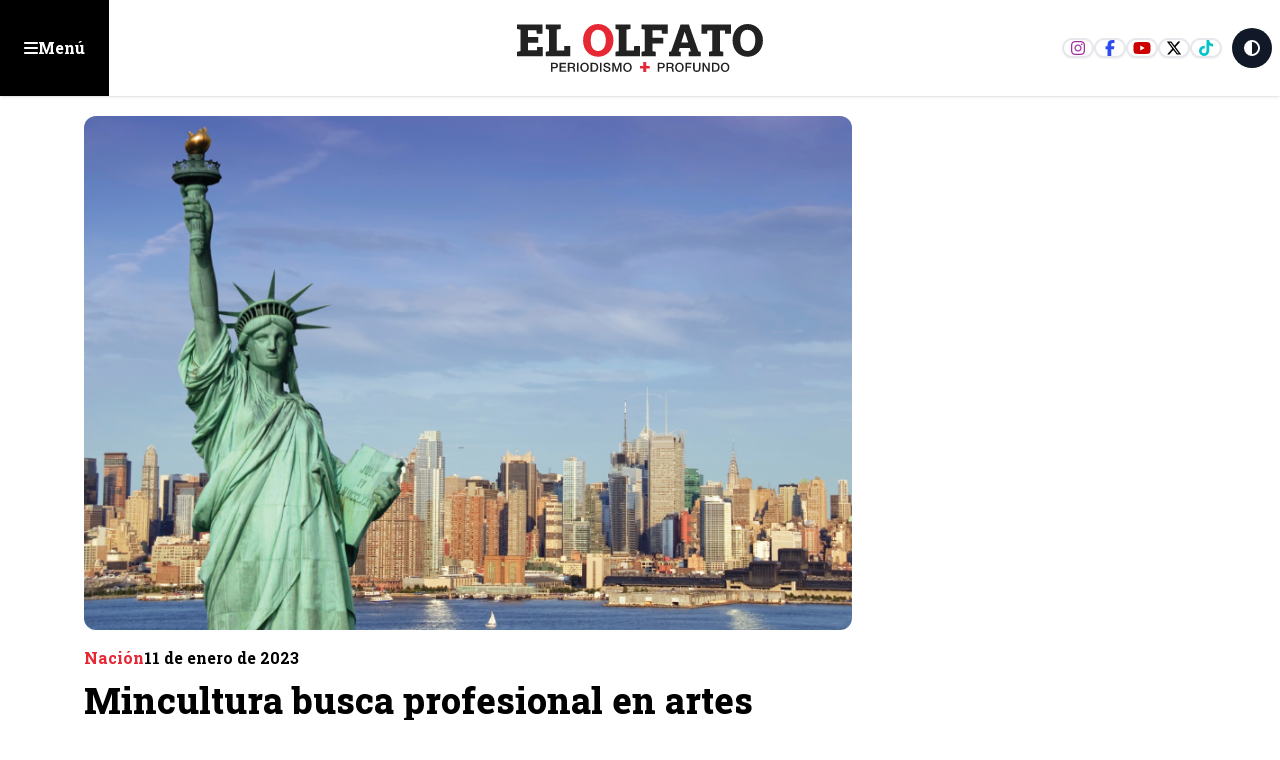

--- FILE ---
content_type: text/html; charset=utf-8
request_url: https://www.google.com/recaptcha/api2/aframe
body_size: 265
content:
<!DOCTYPE HTML><html><head><meta http-equiv="content-type" content="text/html; charset=UTF-8"></head><body><script nonce="O3o9irNAtF2PcHPodcGxJA">/** Anti-fraud and anti-abuse applications only. See google.com/recaptcha */ try{var clients={'sodar':'https://pagead2.googlesyndication.com/pagead/sodar?'};window.addEventListener("message",function(a){try{if(a.source===window.parent){var b=JSON.parse(a.data);var c=clients[b['id']];if(c){var d=document.createElement('img');d.src=c+b['params']+'&rc='+(localStorage.getItem("rc::a")?sessionStorage.getItem("rc::b"):"");window.document.body.appendChild(d);sessionStorage.setItem("rc::e",parseInt(sessionStorage.getItem("rc::e")||0)+1);localStorage.setItem("rc::h",'1768931822732');}}}catch(b){}});window.parent.postMessage("_grecaptcha_ready", "*");}catch(b){}</script></body></html>

--- FILE ---
content_type: text/x-component
request_url: https://www.elolfato.com/?_rsc=ctgl5
body_size: 11411
content:
1:"$Sreact.fragment"
2:I[8202,["266","static/chunks/870fdd6f-e444eec7ce0f9e5d.js?dpl=dpl_D8sumkAxazPbaEThHyGyxVeib7Ra","802","static/chunks/69b09407-57a3f6171800ac2d.js?dpl=dpl_D8sumkAxazPbaEThHyGyxVeib7Ra","619","static/chunks/619-ba102abea3e3d0e4.js?dpl=dpl_D8sumkAxazPbaEThHyGyxVeib7Ra","230","static/chunks/230-82014f0625c8b941.js?dpl=dpl_D8sumkAxazPbaEThHyGyxVeib7Ra","72","static/chunks/72-5fead8f73606584f.js?dpl=dpl_D8sumkAxazPbaEThHyGyxVeib7Ra","177","static/chunks/app/layout-cf2f6bad40e83845.js?dpl=dpl_D8sumkAxazPbaEThHyGyxVeib7Ra"],"GoogleTagManager"]
3:I[1402,["266","static/chunks/870fdd6f-e444eec7ce0f9e5d.js?dpl=dpl_D8sumkAxazPbaEThHyGyxVeib7Ra","802","static/chunks/69b09407-57a3f6171800ac2d.js?dpl=dpl_D8sumkAxazPbaEThHyGyxVeib7Ra","619","static/chunks/619-ba102abea3e3d0e4.js?dpl=dpl_D8sumkAxazPbaEThHyGyxVeib7Ra","230","static/chunks/230-82014f0625c8b941.js?dpl=dpl_D8sumkAxazPbaEThHyGyxVeib7Ra","663","static/chunks/663-dca4e8c7fe428d55.js?dpl=dpl_D8sumkAxazPbaEThHyGyxVeib7Ra","813","static/chunks/app/(home)/page-7b43cbbeafec7a9a.js?dpl=dpl_D8sumkAxazPbaEThHyGyxVeib7Ra"],""]
4:I[7467,["266","static/chunks/870fdd6f-e444eec7ce0f9e5d.js?dpl=dpl_D8sumkAxazPbaEThHyGyxVeib7Ra","802","static/chunks/69b09407-57a3f6171800ac2d.js?dpl=dpl_D8sumkAxazPbaEThHyGyxVeib7Ra","619","static/chunks/619-ba102abea3e3d0e4.js?dpl=dpl_D8sumkAxazPbaEThHyGyxVeib7Ra","230","static/chunks/230-82014f0625c8b941.js?dpl=dpl_D8sumkAxazPbaEThHyGyxVeib7Ra","663","static/chunks/663-dca4e8c7fe428d55.js?dpl=dpl_D8sumkAxazPbaEThHyGyxVeib7Ra","813","static/chunks/app/(home)/page-7b43cbbeafec7a9a.js?dpl=dpl_D8sumkAxazPbaEThHyGyxVeib7Ra"],"default"]
6:I[9766,[],""]
7:I[376,["39","static/chunks/app/error-e845adef835c8b61.js?dpl=dpl_D8sumkAxazPbaEThHyGyxVeib7Ra"],"default"]
8:I[8924,[],""]
9:I[2619,["266","static/chunks/870fdd6f-e444eec7ce0f9e5d.js?dpl=dpl_D8sumkAxazPbaEThHyGyxVeib7Ra","802","static/chunks/69b09407-57a3f6171800ac2d.js?dpl=dpl_D8sumkAxazPbaEThHyGyxVeib7Ra","619","static/chunks/619-ba102abea3e3d0e4.js?dpl=dpl_D8sumkAxazPbaEThHyGyxVeib7Ra","230","static/chunks/230-82014f0625c8b941.js?dpl=dpl_D8sumkAxazPbaEThHyGyxVeib7Ra","663","static/chunks/663-dca4e8c7fe428d55.js?dpl=dpl_D8sumkAxazPbaEThHyGyxVeib7Ra","813","static/chunks/app/(home)/page-7b43cbbeafec7a9a.js?dpl=dpl_D8sumkAxazPbaEThHyGyxVeib7Ra"],""]
a:I[5782,["266","static/chunks/870fdd6f-e444eec7ce0f9e5d.js?dpl=dpl_D8sumkAxazPbaEThHyGyxVeib7Ra","802","static/chunks/69b09407-57a3f6171800ac2d.js?dpl=dpl_D8sumkAxazPbaEThHyGyxVeib7Ra","619","static/chunks/619-ba102abea3e3d0e4.js?dpl=dpl_D8sumkAxazPbaEThHyGyxVeib7Ra","230","static/chunks/230-82014f0625c8b941.js?dpl=dpl_D8sumkAxazPbaEThHyGyxVeib7Ra","72","static/chunks/72-5fead8f73606584f.js?dpl=dpl_D8sumkAxazPbaEThHyGyxVeib7Ra","177","static/chunks/app/layout-cf2f6bad40e83845.js?dpl=dpl_D8sumkAxazPbaEThHyGyxVeib7Ra"],"Footer"]
b:I[8694,["266","static/chunks/870fdd6f-e444eec7ce0f9e5d.js?dpl=dpl_D8sumkAxazPbaEThHyGyxVeib7Ra","802","static/chunks/69b09407-57a3f6171800ac2d.js?dpl=dpl_D8sumkAxazPbaEThHyGyxVeib7Ra","619","static/chunks/619-ba102abea3e3d0e4.js?dpl=dpl_D8sumkAxazPbaEThHyGyxVeib7Ra","230","static/chunks/230-82014f0625c8b941.js?dpl=dpl_D8sumkAxazPbaEThHyGyxVeib7Ra","72","static/chunks/72-5fead8f73606584f.js?dpl=dpl_D8sumkAxazPbaEThHyGyxVeib7Ra","177","static/chunks/app/layout-cf2f6bad40e83845.js?dpl=dpl_D8sumkAxazPbaEThHyGyxVeib7Ra"],"ScrollToTop"]
c:I[363,["266","static/chunks/870fdd6f-e444eec7ce0f9e5d.js?dpl=dpl_D8sumkAxazPbaEThHyGyxVeib7Ra","802","static/chunks/69b09407-57a3f6171800ac2d.js?dpl=dpl_D8sumkAxazPbaEThHyGyxVeib7Ra","619","static/chunks/619-ba102abea3e3d0e4.js?dpl=dpl_D8sumkAxazPbaEThHyGyxVeib7Ra","230","static/chunks/230-82014f0625c8b941.js?dpl=dpl_D8sumkAxazPbaEThHyGyxVeib7Ra","72","static/chunks/72-5fead8f73606584f.js?dpl=dpl_D8sumkAxazPbaEThHyGyxVeib7Ra","177","static/chunks/app/layout-cf2f6bad40e83845.js?dpl=dpl_D8sumkAxazPbaEThHyGyxVeib7Ra"],"default"]
d:I[8332,["266","static/chunks/870fdd6f-e444eec7ce0f9e5d.js?dpl=dpl_D8sumkAxazPbaEThHyGyxVeib7Ra","802","static/chunks/69b09407-57a3f6171800ac2d.js?dpl=dpl_D8sumkAxazPbaEThHyGyxVeib7Ra","619","static/chunks/619-ba102abea3e3d0e4.js?dpl=dpl_D8sumkAxazPbaEThHyGyxVeib7Ra","230","static/chunks/230-82014f0625c8b941.js?dpl=dpl_D8sumkAxazPbaEThHyGyxVeib7Ra","72","static/chunks/72-5fead8f73606584f.js?dpl=dpl_D8sumkAxazPbaEThHyGyxVeib7Ra","177","static/chunks/app/layout-cf2f6bad40e83845.js?dpl=dpl_D8sumkAxazPbaEThHyGyxVeib7Ra"],"GoogleAnalytics"]
13:I[7150,[],""]
:HL["/_next/static/media/0f3a385557f1712f-s.p.woff2","font",{"crossOrigin":"","type":"font/woff2"}]
:HL["/_next/static/media/47cbc4e2adbc5db9-s.p.woff2","font",{"crossOrigin":"","type":"font/woff2"}]
:HL["/_next/static/media/a88c13d5f58b71d4-s.p.woff2","font",{"crossOrigin":"","type":"font/woff2"}]
:HL["/_next/static/css/f6cd7567c45491ef.css?dpl=dpl_D8sumkAxazPbaEThHyGyxVeib7Ra","style"]
:HL["/_next/static/css/dc43a8660a7ddcff.css?dpl=dpl_D8sumkAxazPbaEThHyGyxVeib7Ra","style"]
:HL["/_next/static/css/1b2bd39ff8e04a5e.css?dpl=dpl_D8sumkAxazPbaEThHyGyxVeib7Ra","style"]
:HL["/_next/static/css/77b193bc99e4df7b.css?dpl=dpl_D8sumkAxazPbaEThHyGyxVeib7Ra","style"]
:HL["/_next/static/css/0d0e2ff5ce512ba5.css?dpl=dpl_D8sumkAxazPbaEThHyGyxVeib7Ra","style"]
:HL["/_next/static/css/ef46db3751d8e999.css?dpl=dpl_D8sumkAxazPbaEThHyGyxVeib7Ra","style"]
0:{"P":null,"b":"aqm7iCijJvxR7AuLLyOCb","p":"","c":["","index"],"i":false,"f":[[["",{"children":["(home)",{"children":["__PAGE__",{}]}]},"$undefined","$undefined",true],["",["$","$1","c",{"children":[[["$","link","0",{"rel":"stylesheet","href":"/_next/static/css/f6cd7567c45491ef.css?dpl=dpl_D8sumkAxazPbaEThHyGyxVeib7Ra","precedence":"next","crossOrigin":"$undefined","nonce":"$undefined"}],["$","link","1",{"rel":"stylesheet","href":"/_next/static/css/dc43a8660a7ddcff.css?dpl=dpl_D8sumkAxazPbaEThHyGyxVeib7Ra","precedence":"next","crossOrigin":"$undefined","nonce":"$undefined"}]],["$","html",null,{"lang":"es","className":"scroll-smooth","children":[["$","$L2",null,{"gtmId":"G-RR5F9L0Q49"}],["$","body",null,{"className":"bg-white dark:bg-eoDark text-dark dark:text-white __className_1f9156","children":[["$","$L3",null,{"id":"gpt-loader","src":"https://securepubads.g.doubleclick.net/tag/js/gpt.js","async":true,"strategy":"afterInteractive"}],["$","$L3",null,{"id":"taboola-script","strategy":"afterInteractive","children":"\n            window._taboola = window._taboola || [];\n            _taboola.push({article:'auto'});\n            !function(e,f,u,i){\n              if(!document.getElementById(i)){\n                e.async=1;e.src=u;e.id=i;\n                f.parentNode.insertBefore(e,f);\n              }\n            }(\n              document.createElement('script'),\n              document.getElementsByTagName('script')[0],\n              '//cdn.taboola.com/libtrc/elolfato/loader.js',\n              'tb_loader_script'\n            );\n            if(window.performance && typeof window.performance.mark=='function'){\n              window.performance.mark('tbl_ic');\n            }\n          "}],["$","$L3",null,{"src":"https://platform.twitter.com/widgets.js","strategy":"lazyOnload","id":"twitter-widgets-script"}],["$","$L4",null,{"id":"floating_ad","path":"/21818123146/olfato/floating","sizes":[1,1]}],"$L5",["$","$L3",null,{"id":"gpt-outofpage","strategy":"afterInteractive","children":"\n        window.googletag = window.googletag || { cmd: [] };\n\n        googletag.cmd.push(function() {\n          // --- Interstitial ---\n          const interstitialSlot = googletag.defineOutOfPageSlot(\n            '/21818123146/olfato/interstitial',\n            googletag.enums.OutOfPageFormat.INTERSTITIAL\n          );\n          if (interstitialSlot) interstitialSlot.addService(googletag.pubads());\n\n          // --- Anchor ---\n          const anchorSlot = googletag.defineOutOfPageSlot(\n            '/21818123146/olfato/anchor',\n            googletag.enums.OutOfPageFormat.BOTTOM_ANCHOR\n          );\n          if (anchorSlot) anchorSlot.addService(googletag.pubads());\n\n          // ConfiguraciÃ³n global\n          googletag.pubads().enableSingleRequest();\n          googletag.enableServices();\n\n          // Mostrar los anuncios\n          if (interstitialSlot) googletag.display(interstitialSlot);\n          if (anchorSlot) googletag.display(anchorSlot);\n        });\n      "}],["$","$L6",null,{"parallelRouterKey":"children","error":"$7","errorStyles":[],"errorScripts":[],"template":["$","$L8",null,{}],"templateStyles":"$undefined","templateScripts":"$undefined","notFound":[["$","div",null,{"className":"my-20 text-center","children":[["$","h2",null,{"children":"PÃ¡gina no encontrada"}],["$","p",null,{"children":"No pudimos encontrar el contenido solicitado"}],["$","$L9",null,{"href":"/","children":"Volver al inicio"}]]}],[]],"forbidden":"$undefined","unauthorized":"$undefined"}],["$","$La",null,{}],["$","$Lb",null,{}],["$","$Lc",null,{}],["$","$Ld",null,{"gaId":"G-RR5F9L0Q49"}]]}]]}]]}],{"children":["(home)",["$","$1","c",{"children":[null,["$","$L6",null,{"parallelRouterKey":"children","error":"$undefined","errorStyles":"$undefined","errorScripts":"$undefined","template":["$","$L8",null,{}],"templateStyles":"$undefined","templateScripts":"$undefined","notFound":"$undefined","forbidden":"$undefined","unauthorized":"$undefined"}]]}],{"children":["__PAGE__",["$","$1","c",{"children":["$Le",[["$","link","0",{"rel":"stylesheet","href":"/_next/static/css/1b2bd39ff8e04a5e.css?dpl=dpl_D8sumkAxazPbaEThHyGyxVeib7Ra","precedence":"next","crossOrigin":"$undefined","nonce":"$undefined"}],["$","link","1",{"rel":"stylesheet","href":"/_next/static/css/77b193bc99e4df7b.css?dpl=dpl_D8sumkAxazPbaEThHyGyxVeib7Ra","precedence":"next","crossOrigin":"$undefined","nonce":"$undefined"}],"$Lf","$L10"],"$L11"]}],{},null,false]},null,false]},null,false],"$L12",false]],"m":"$undefined","G":["$13",[]],"s":false,"S":true}
14:I[4431,[],"OutletBoundary"]
16:I[5278,[],"AsyncMetadataOutlet"]
18:I[4431,[],"ViewportBoundary"]
1a:I[4431,[],"MetadataBoundary"]
1b:"$Sreact.suspense"
f:["$","link","2",{"rel":"stylesheet","href":"/_next/static/css/0d0e2ff5ce512ba5.css?dpl=dpl_D8sumkAxazPbaEThHyGyxVeib7Ra","precedence":"next","crossOrigin":"$undefined","nonce":"$undefined"}]
10:["$","link","3",{"rel":"stylesheet","href":"/_next/static/css/ef46db3751d8e999.css?dpl=dpl_D8sumkAxazPbaEThHyGyxVeib7Ra","precedence":"next","crossOrigin":"$undefined","nonce":"$undefined"}]
11:["$","$L14",null,{"children":["$L15",["$","$L16",null,{"promise":"$@17"}]]}]
12:["$","$1","h",{"children":[null,[["$","$L18",null,{"children":"$L19"}],["$","meta",null,{"name":"next-size-adjust","content":""}]],["$","$L1a",null,{"children":["$","div",null,{"hidden":true,"children":["$","$1b",null,{"fallback":null,"children":"$L1c"}]}]}]]}]
19:[["$","meta","0",{"charSet":"utf-8"}],["$","meta","1",{"name":"viewport","content":"width=device-width, initial-scale=1, maximum-scale=1, user-scalable=no"}],["$","meta","2",{"name":"theme-color","content":"white"}]]
15:null
1d:I[622,[],"IconMark"]
17:{"metadata":[["$","title","0",{"children":"El Olfato - Noticias de IbaguÃ© y Tolima"}],["$","meta","1",{"name":"description","content":"El Olfato ofrece noticias actualizadas de IbaguÃ© y Tolima. Mantente informado sobre polÃ­tica, economÃ­a, cultura y mÃ¡s."}],["$","link","2",{"rel":"manifest","href":"/manifest.webmanifest","crossOrigin":"$undefined"}],["$","meta","3",{"property":"og:title","content":"El Olfato - Noticias de IbaguÃ© y Tolima"}],["$","meta","4",{"property":"og:description","content":"El Olfato ofrece noticias actualizadas de IbaguÃ© y Tolima. Mantente informado sobre polÃ­tica, economÃ­a, cultura y mÃ¡s."}],["$","meta","5",{"property":"og:url","content":"https://elolfato.com"}],["$","meta","6",{"property":"og:image","content":"https://elolfato.com/eoOG.png"}],["$","meta","7",{"property":"og:type","content":"website"}],["$","meta","8",{"name":"twitter:card","content":"summary_large_image"}],["$","meta","9",{"name":"twitter:title","content":"El Olfato - Noticias de IbaguÃ© y Tolima"}],["$","meta","10",{"name":"twitter:description","content":"El Olfato ofrece noticias actualizadas de IbaguÃ© y Tolima."}],["$","meta","11",{"name":"twitter:image","content":"https://elolfato.com/eoOG.png"}],["$","link","12",{"rel":"icon","href":"/favicon.ico","type":"image/x-icon","sizes":"16x16"}],["$","$L1d","13",{}]],"error":null,"digest":"$undefined"}
1c:"$17:metadata"
1e:I[412,["266","static/chunks/870fdd6f-e444eec7ce0f9e5d.js?dpl=dpl_D8sumkAxazPbaEThHyGyxVeib7Ra","802","static/chunks/69b09407-57a3f6171800ac2d.js?dpl=dpl_D8sumkAxazPbaEThHyGyxVeib7Ra","619","static/chunks/619-ba102abea3e3d0e4.js?dpl=dpl_D8sumkAxazPbaEThHyGyxVeib7Ra","230","static/chunks/230-82014f0625c8b941.js?dpl=dpl_D8sumkAxazPbaEThHyGyxVeib7Ra","72","static/chunks/72-5fead8f73606584f.js?dpl=dpl_D8sumkAxazPbaEThHyGyxVeib7Ra","177","static/chunks/app/layout-cf2f6bad40e83845.js?dpl=dpl_D8sumkAxazPbaEThHyGyxVeib7Ra"],"MenuBTN"]
1f:T641,M29.165 32.35h3.29c2.14 0 2.55 1.38 2.55 2.31 0 .93-.41 2.3-2.55 2.29h-1.98v2.86h-1.31v-7.47.01Zm1.31 3.54h1.91c.58 0 1.31-.29 1.31-1.23s-.6-1.23-1.29-1.23h-1.93v2.47-.01Zm5.93-3.54h5.38v1.14h-4.07v1.95h3.77v1.07h-3.77v2.18h4.14v1.13h-5.45v-7.47Zm6.85 0h3.57c1.64 0 2.47.75 2.47 2.02 0 1.43-.99 1.8-1.23 1.88v.02c.45.07 1.1.4 1.1 1.58 0 .87.13 1.66.41 1.97h-1.4c-.2-.33-.2-.74-.2-1.1 0-1.37-.28-1.98-1.48-1.98h-1.92v3.08h-1.31v-7.47h-.01Zm1.31 3.4h2.14c.83 0 1.28-.41 1.28-1.19 0-.95-.62-1.14-1.3-1.14h-2.12v2.33Zm7.63-3.4h-1.31v7.47h1.31v-7.47Zm8.62 3.74c0 2.13-1.34 3.91-3.58 3.91s-3.58-1.78-3.58-3.91 1.34-3.91 3.58-3.91 3.58 1.78 3.58 3.91Zm-5.84 0c0 1.43.67 2.85 2.27 2.85s2.27-1.41 2.27-2.85c0-1.44-.67-2.85-2.27-2.85s-2.27 1.41-2.27 2.85Zm7.3-3.74h3.1c2.3 0 3.3 1.67 3.3 3.73s-.99 3.73-3.3 3.73h-3.1v-7.47.01Zm1.31 6.4h1.29c2.05 0 2.49-1.17 2.49-2.67s-.43-2.67-2.49-2.67h-1.29v5.34Zm7.81-6.4h-1.31v7.47h1.31v-7.47Zm2.72 4.98c0 1.15.85 1.6 1.89 1.6 1.15 0 1.58-.56 1.58-1.13 0-.57-.32-.81-.61-.92-.52-.2-1.2-.34-2.23-.62-1.27-.35-1.65-1.12-1.65-1.89 0-1.5 1.38-2.2 2.73-2.2 1.56 0 2.86.83 2.86 2.39h-1.31c-.07-.96-.71-1.32-1.61-1.32-.61 0-1.37.22-1.37.98 0 .52.36.82.89.96.11.03 1.77.46 2.15.58.98.29 1.46 1.13 1.46 1.9 0 1.67-1.49 2.34-2.97 2.34-1.7 0-3.09-.81-3.12-2.67h1.31Zm6.17-4.98h1.84l2.06 5.85h.02l2.01-5.85h1.82v7.47h-1.24v-5.76h-.03l-2.07 5.76h-1.07l-2.08-5.76h-.02v5.76h-1.24v-7.47Zm16.34 3.74c0 2.13-1.34 3.91-3.58 3.91s-3.58-1.78-3.58-3.91 1.34-3.91 3.58-3.91 3.58 1.78 3.58 3.91Zm-5.85 0c0 1.43.67 2.85 2.27 2.85s2.27-1.41 2.27-2.85c0-1.44-.67-2.85-2.27-2.85s-2.27 1.41-2.27 2.85Z20:T5e6,M118.345 32.35h3.29c2.13 0 2.55 1.38 2.55 2.31 0 .93-.41 2.3-2.55 2.29h-1.99v2.86h-1.31v-7.47l.01.01Zm1.31 3.54h1.91c.58 0 1.31-.29 1.31-1.23s-.6-1.23-1.28-1.23h-1.94v2.47-.01Zm5.93-3.54h3.56c1.64 0 2.47.75 2.47 2.02 0 1.43-.99 1.8-1.24 1.88v.02c.45.07 1.11.4 1.11 1.58 0 .87.13 1.66.41 1.97h-1.4c-.21-.33-.21-.74-.21-1.1 0-1.37-.28-1.98-1.48-1.98h-1.92v3.08h-1.3v-7.47Zm1.31 3.4h2.15c.83 0 1.28-.41 1.28-1.19 0-.95-.62-1.14-1.3-1.14h-2.12v2.33h-.01Zm13.08.34c0 2.13-1.34 3.91-3.58 3.91s-3.58-1.78-3.58-3.91 1.34-3.91 3.58-3.91 3.58 1.78 3.58 3.91Zm-5.85 0c0 1.43.67 2.85 2.27 2.85s2.27-1.41 2.27-2.85c0-1.44-.67-2.85-2.27-2.85s-2.27 1.41-2.27 2.85Zm7.31-3.74h5.15v1.14h-3.85v1.95h3.38v1.07h-3.38v3.31h-1.3v-7.47Zm6.38 0h1.31v4.35c0 1.01.06 2.17 1.76 2.17s1.76-1.16 1.76-2.17v-4.35h1.31v4.78c0 1.91-1.22 2.86-3.07 2.86-1.85 0-3.07-.95-3.07-2.86v-4.78Zm7.84 0h1.38l3.41 5.51h.02v-5.51h1.26v7.47h-1.39l-3.4-5.49h-.03v5.49h-1.25v-7.47Zm7.87 0h3.1c2.3 0 3.3 1.67 3.3 3.73s-.99 3.73-3.3 3.73h-3.1v-7.47.01Zm1.31 6.4h1.29c2.05 0 2.49-1.17 2.49-2.67s-.44-2.67-2.49-2.67h-1.29v5.34Zm13.27-2.66c0 2.13-1.34 3.91-3.58 3.91s-3.58-1.78-3.58-3.91 1.34-3.91 3.58-3.91 3.58 1.78 3.58 3.91Zm-5.85 0c0 1.43.67 2.85 2.27 2.85s2.27-1.41 2.27-2.85c0-1.44-.66-2.85-2.27-2.85-1.61 0-2.27 1.41-2.27 2.85ZM.925 26.91v-3.74l2.75-.58V4.72l-2.75-.58V.38h21.19v7.65h-4.83l-.15-2.73h-7.07v5.45h8.47v4.9h-8.47v6.32h7.42l.15-2.86h4.77v7.8H.925Zm23.85 0v-3.74l2.75-.58V4.72l-2.75-.58V.38h12.5v3.75l-3.35.58V22h6.3l.15-3.7h4.88v8.6h-20.48v.01Z5:[["$","header",null,{"className":"container-fluid Header","children":[["$","$L1e",null,{}],["$","$L9",null,{"href":"/","className":"logo","children":["$","svg",null,{"xmlns":"http://www.w3.org/2000/svg","width":"207","height":"40","fill":"none","viewBox":"0 0 207 40","children":["$","g",null,{"children":[["$","path",null,{"className":"fill-eoDark dark:fill-white","d":"$1f"}],["$","path",null,{"className":"fill-secondary","d":"M103.415 34.96h2.84v-3.24h2.48v3.24h2.84v2.09h-2.84v2.85h-2.48v-2.85h-2.84v-2.09Z"}],["$","path",null,{"className":"fill-eoDark dark:fill-white","d":"$20"}],"$L21","$L22"]}]}]}],"$L23"]}],"$L24"]
28:I[1367,["266","static/chunks/870fdd6f-e444eec7ce0f9e5d.js?dpl=dpl_D8sumkAxazPbaEThHyGyxVeib7Ra","802","static/chunks/69b09407-57a3f6171800ac2d.js?dpl=dpl_D8sumkAxazPbaEThHyGyxVeib7Ra","619","static/chunks/619-ba102abea3e3d0e4.js?dpl=dpl_D8sumkAxazPbaEThHyGyxVeib7Ra","230","static/chunks/230-82014f0625c8b941.js?dpl=dpl_D8sumkAxazPbaEThHyGyxVeib7Ra","72","static/chunks/72-5fead8f73606584f.js?dpl=dpl_D8sumkAxazPbaEThHyGyxVeib7Ra","177","static/chunks/app/layout-cf2f6bad40e83845.js?dpl=dpl_D8sumkAxazPbaEThHyGyxVeib7Ra"],"MenuSidebar"]
21:["$","path",null,{"className":"fill-secondary","d":"M68.595 27.29c-1.83 0-3.52-.34-5.06-1.01-1.54-.67-2.87-1.62-4-2.83s-2-2.64-2.61-4.27c-.61-1.63-.92-3.41-.92-5.33v-.42c0-1.91.31-3.67.92-5.3.61-1.63 1.48-3.05 2.61-4.26 1.12-1.21 2.45-2.16 3.98-2.84 1.53-.68 3.21-1.02 5.05-1.02 1.84 0 3.47.34 5.01 1.02 1.54.68 2.89 1.63 4.05 2.84 1.16 1.21 2.06 2.64 2.71 4.26.64 1.63.97 3.39.97 5.3v.42c0 1.92-.32 3.7-.97 5.33-.64 1.63-1.54 3.06-2.7 4.27-1.15 1.21-2.5 2.16-4.04 2.83-1.54.67-3.21 1.01-4.99 1.01h-.01Zm0-4.84c1.34 0 2.48-.36 3.43-1.08.95-.72 1.67-1.72 2.17-3.01.5-1.29.75-2.79.75-4.52v-.46c0-1.69-.25-3.17-.76-4.45-.51-1.28-1.23-2.28-2.18-3-.95-.72-2.1-1.08-3.44-1.08-1.42 0-2.58.35-3.49 1.06-.9.7-1.58 1.69-2.01 2.97-.43 1.28-.66 2.78-.66 4.5v.46c0 1.73.22 3.23.67 4.53.44 1.29 1.12 2.3 2.04 3.01.92.71 2.08 1.07 3.49 1.07h-.01Z"}]
25:T51b,M83.025 26.91v-3.74l2.75-.58V4.72l-2.75-.58V.38h12.5v3.75l-3.35.58V22h6.3l.15-3.7h4.88v8.6h-20.48v.01Zm21.76 0v-3.74l2.75-.58V4.72l-2.75-.58V.38h21.85V8.2h-4.83l-.13-2.9h-7.74v6.14h9.02v4.88h-9.02v6.27l2.75.58v3.74h-11.9Zm22.85 0v-3.74l1.86-.27 7.9-22.52h6.92l7.93 22.52 1.86.27v3.74h-9.91v-3.74l1.73-.33-.8-2.88h-8.53l-.77 2.88 1.73.33v3.74h-9.93.01Zm10.31-11.42h5.81l-2.59-8.04-.29-.93h-.11l-.31 1.02-2.51 7.94v.01Zm23.16 11.42v-3.74l2.77-.58V5.34h-4.1l-.16 2.86h-4.83V.38h24.65V8.2h-4.88l-.15-2.86h-4.14v17.25l2.77.58v3.74h-11.93Zm32.27.38c-1.83 0-3.52-.34-5.06-1.01-1.54-.67-2.87-1.62-4-2.83s-2-2.64-2.61-4.27c-.61-1.63-.92-3.41-.92-5.33v-.42c0-1.91.31-3.67.92-5.3.61-1.63 1.48-3.05 2.61-4.26 1.12-1.21 2.45-2.16 3.98-2.84 1.53-.68 3.21-1.02 5.05-1.02 1.84 0 3.47.34 5.01 1.02 1.54.68 2.89 1.63 4.05 2.84 1.16 1.21 2.06 2.64 2.71 4.26.65 1.62.97 3.39.97 5.3v.42c0 1.92-.32 3.7-.97 5.33-.64 1.63-1.54 3.06-2.7 4.27-1.16 1.21-2.5 2.16-4.04 2.83-1.54.67-3.21 1.01-4.99 1.01h-.01Zm0-4.84c1.34 0 2.48-.36 3.43-1.08.95-.72 1.67-1.72 2.17-3.01.5-1.29.75-2.79.75-4.52v-.46c0-1.69-.25-3.17-.76-4.45-.5-1.28-1.23-2.28-2.18-3-.95-.72-2.1-1.08-3.44-1.08-1.42 0-2.58.35-3.49 1.06-.9.7-1.58 1.69-2.01 2.97-.43 1.28-.66 2.78-.66 4.5v.46c0 1.73.22 3.23.67 4.53.44 1.29 1.12 2.3 2.04 3.01.92.71 2.08 1.07 3.49 1.07h-.01Z22:["$","path",null,{"className":"fill-eoDark dark:fill-white","d":"$25"}]
23:["$","div",null,{"className":"right-links flex gap-2 justify-end items-center self-stretch ms-auto","children":[["$","div",null,{"className":"social-links border-e-2 border-white pe-2","children":[["$","a",null,{"target":"_blank","href":"https://www.instagram.com/elolfato_col","className":"ig","children":["$","svg",null,{"aria-hidden":"true","focusable":"false","data-prefix":"fab","data-icon":"instagram","className":"svg-inline--fa fa-instagram ","role":"img","xmlns":"http://www.w3.org/2000/svg","viewBox":"0 0 448 512","style":{},"ref":"$undefined","children":["$","path",null,{"fill":"currentColor","d":"M224.1 141c-63.6 0-114.9 51.3-114.9 114.9s51.3 114.9 114.9 114.9S339 319.5 339 255.9 287.7 141 224.1 141zm0 189.6c-41.1 0-74.7-33.5-74.7-74.7s33.5-74.7 74.7-74.7 74.7 33.5 74.7 74.7-33.6 74.7-74.7 74.7zm146.4-194.3c0 14.9-12 26.8-26.8 26.8-14.9 0-26.8-12-26.8-26.8s12-26.8 26.8-26.8 26.8 12 26.8 26.8zm76.1 27.2c-1.7-35.9-9.9-67.7-36.2-93.9-26.2-26.2-58-34.4-93.9-36.2-37-2.1-147.9-2.1-184.9 0-35.8 1.7-67.6 9.9-93.9 36.1s-34.4 58-36.2 93.9c-2.1 37-2.1 147.9 0 184.9 1.7 35.9 9.9 67.7 36.2 93.9s58 34.4 93.9 36.2c37 2.1 147.9 2.1 184.9 0 35.9-1.7 67.7-9.9 93.9-36.2 26.2-26.2 34.4-58 36.2-93.9 2.1-37 2.1-147.8 0-184.8zM398.8 388c-7.8 19.6-22.9 34.7-42.6 42.6-29.5 11.7-99.5 9-132.1 9s-102.7 2.6-132.1-9c-19.6-7.8-34.7-22.9-42.6-42.6-11.7-29.5-9-99.5-9-132.1s-2.6-102.7 9-132.1c7.8-19.6 22.9-34.7 42.6-42.6 29.5-11.7 99.5-9 132.1-9s102.7-2.6 132.1 9c19.6 7.8 34.7 22.9 42.6 42.6 11.7 29.5 9 99.5 9 132.1s2.7 102.7-9 132.1z","style":{}}]}]}],["$","a",null,{"target":"_blank","href":"https://www.facebook.com/elolfato","className":"fb","children":["$","svg",null,{"aria-hidden":"true","focusable":"false","data-prefix":"fab","data-icon":"facebook-f","className":"svg-inline--fa fa-facebook-f ","role":"img","xmlns":"http://www.w3.org/2000/svg","viewBox":"0 0 320 512","style":{},"ref":"$undefined","children":["$","path",null,{"fill":"currentColor","d":"M80 299.3V512H196V299.3h86.5l18-97.8H196V166.9c0-51.7 20.3-71.5 72.7-71.5c16.3 0 29.4 .4 37 1.2V7.9C291.4 4 256.4 0 236.2 0C129.3 0 80 50.5 80 159.4v42.1H14v97.8H80z","style":{}}]}]}],["$","a",null,{"target":"_blank","href":"https://www.youtube.com/channel/UCPZIUuFKhyfFZtPARCh3Vew","className":"yt","children":["$","svg",null,{"aria-hidden":"true","focusable":"false","data-prefix":"fab","data-icon":"youtube","className":"svg-inline--fa fa-youtube ","role":"img","xmlns":"http://www.w3.org/2000/svg","viewBox":"0 0 576 512","style":{},"ref":"$undefined","children":["$","path",null,{"fill":"currentColor","d":"M549.655 124.083c-6.281-23.65-24.787-42.276-48.284-48.597C458.781 64 288 64 288 64S117.22 64 74.629 75.486c-23.497 6.322-42.003 24.947-48.284 48.597-11.412 42.867-11.412 132.305-11.412 132.305s0 89.438 11.412 132.305c6.281 23.65 24.787 41.5 48.284 47.821C117.22 448 288 448 288 448s170.78 0 213.371-11.486c23.497-6.321 42.003-24.171 48.284-47.821 11.412-42.867 11.412-132.305 11.412-132.305s0-89.438-11.412-132.305zm-317.51 213.508V175.185l142.739 81.205-142.739 81.201z","style":{}}]}]}],["$","a",null,{"target":"_blank","href":"https://twitter.com/elolfato","className":"x","children":["$","svg",null,{"aria-hidden":"true","focusable":"false","data-prefix":"fab","data-icon":"x-twitter","className":"svg-inline--fa fa-x-twitter ","role":"img","xmlns":"http://www.w3.org/2000/svg","viewBox":"0 0 512 512","style":{},"ref":"$undefined","children":["$","path",null,{"fill":"currentColor","d":"M389.2 48h70.6L305.6 224.2 487 464H345L233.7 318.6 106.5 464H35.8L200.7 275.5 26.8 48H172.4L272.9 180.9 389.2 48zM364.4 421.8h39.1L151.1 88h-42L364.4 421.8z","style":{}}]}]}],["$","a",null,{"target":"_blank","href":"https://www.tiktok.com/@el_olfato","className":"tt","children":["$","svg",null,{"aria-hidden":"true","focusable":"false","data-prefix":"fab","data-icon":"tiktok","className":"svg-inline--fa fa-tiktok ","role":"img","xmlns":"http://www.w3.org/2000/svg","viewBox":"0 0 448 512","style":{},"ref":"$undefined","children":"$L26"}]}]]}],"$L27"]}]
24:["$","$L28",null,{"categoriesItems":[{"node":{"order":1,"connectedNode":{"node":{"id":"dGVybTozMDQzMw==","name":"NaciÃ³n","slug":"nacion"}},"path":"/category/nacion/","target":null,"url":"https://nube.elolfato.com/category/nacion/","label":"NaciÃ³n","id":"cG9zdDoyMDc3ODM="}},{"node":{"order":2,"connectedNode":{"node":{"id":"dGVybTozMDQ0MA==","name":"Salud","slug":"salud"}},"path":"/category/salud/","target":null,"url":"https://nube.elolfato.com/category/salud/","label":"Salud","id":"cG9zdDoyMDU4Mzg="}},{"node":{"order":3,"connectedNode":{"node":{"id":"dGVybTozMDQyMw==","name":"Deportes","slug":"deportes"}},"path":"/category/deportes/","target":null,"url":"https://nube.elolfato.com/category/deportes/","label":"Deportes","id":"cG9zdDoyMDU4MjE="}},{"node":{"order":4,"connectedNode":{"node":{"id":"dGVybTozMDQyNg==","name":"Especiales","slug":"especiales"}},"path":"/category/especiales/","target":null,"url":"https://nube.elolfato.com/category/especiales/","label":"Especiales","id":"cG9zdDoyMDU4MjQ="}},{"node":{"order":5,"connectedNode":{"node":{"id":"dGVybTozMDQyNw==","name":"General","slug":"general"}},"path":"/category/general/","target":null,"url":"https://nube.elolfato.com/category/general/","label":"General","id":"cG9zdDoyMDU4MjU="}},{"node":{"order":6,"connectedNode":{"node":{"id":"dGVybTozMDQyOA==","name":"Historias","slug":"historias"}},"path":"/category/historias/","target":null,"url":"https://nube.elolfato.com/category/historias/","label":"Historias","id":"cG9zdDoyMDU4MjY="}},{"node":{"order":7,"connectedNode":{"node":{"id":"dGVybTozMDQyOQ==","name":"IbaguÃ©","slug":"ibague"}},"path":"/category/ibague/","target":null,"url":"https://nube.elolfato.com/category/ibague/","label":"IbaguÃ©","id":"cG9zdDoyMDU4Mjc="}},{"node":{"order":8,"connectedNode":{"node":{"id":"dGVybTozMDQzMA==","name":"InvestigaciÃ³n","slug":"investigacion"}},"path":"/category/investigacion/","target":null,"url":"https://nube.elolfato.com/category/investigacion/","label":"InvestigaciÃ³n","id":"cG9zdDoyMDU4Mjg="}},{"node":{"order":9,"connectedNode":{"node":{"id":"dGVybTozMDQzMQ==","name":"Justicia","slug":"justicia"}},"path":"/category/justicia/","target":null,"url":"https://nube.elolfato.com/category/justicia/","label":"Justicia","id":"cG9zdDoyMDU4Mjk="}},{"node":{"order":10,"connectedNode":{"node":{"id":"dGVybTozMDQzMg==","name":"Medioambiente","slug":"medioambiente"}},"path":"/category/medioambiente/","target":null,"url":"https://nube.elolfato.com/category/medioambiente/","label":"Medioambiente","id":"cG9zdDoyMDU4MzA="}},{"node":{"order":11,"connectedNode":{"node":{"id":"dGVybTozMDQzMw==","name":"NaciÃ³n","slug":"nacion"}},"path":"/category/nacion/","target":null,"url":"https://nube.elolfato.com/category/nacion/","label":"NaciÃ³n","id":"cG9zdDoyMDU4MzE="}},{"node":{"order":12,"connectedNode":{"node":{"id":"dGVybTozMDQzNQ==","name":"Poder","slug":"poder"}},"path":"/category/poder/","target":null,"url":"https://nube.elolfato.com/category/poder/","label":"Poder","id":"cG9zdDoyMDU4MzM="}},{"node":{"order":13,"connectedNode":{"node":{"id":"dGVybTozMDQzNg==","name":"Publicidad","slug":"publicidad"}},"path":"/category/publicidad/","target":null,"url":"https://nube.elolfato.com/category/publicidad/","label":"Publicidad","id":"cG9zdDoyMDU4MzQ="}},{"node":{"order":14,"connectedNode":{"node":{"id":"dGVybTozMDQzNw==","name":"RedacciÃ³n Tolima","slug":"redaccion-tolima"}},"path":"/category/redaccion-tolima/","target":null,"url":"https://nube.elolfato.com/category/redaccion-tolima/","label":"RedacciÃ³n Tolima","id":"cG9zdDoyMDU4MzU="}},{"node":{"order":15,"connectedNode":{"node":{"id":"dGVybTozMDQzOA==","name":"Redes Sociales","slug":"redes-sociales"}},"path":"/category/redes-sociales/","target":null,"url":"https://nube.elolfato.com/category/redes-sociales/","label":"Redes Sociales","id":"cG9zdDoyMDU4MzY="}},{"node":{"order":16,"connectedNode":{"node":{"id":"dGVybTozMDQzOQ==","name":"RegiÃ³n","slug":"region"}},"path":"/category/region/","target":null,"url":"https://nube.elolfato.com/category/region/","label":"RegiÃ³n","id":"cG9zdDoyMDU4Mzc="}},{"node":{"order":17,"connectedNode":{"node":{"id":"dGVybTozMDQ0MQ==","name":"Sociales","slug":"sociales"}},"path":"/category/sociales/","target":null,"url":"https://nube.elolfato.com/category/sociales/","label":"Sociales","id":"cG9zdDoyMDU4Mzk="}}]}]
29:I[6426,["266","static/chunks/870fdd6f-e444eec7ce0f9e5d.js?dpl=dpl_D8sumkAxazPbaEThHyGyxVeib7Ra","802","static/chunks/69b09407-57a3f6171800ac2d.js?dpl=dpl_D8sumkAxazPbaEThHyGyxVeib7Ra","619","static/chunks/619-ba102abea3e3d0e4.js?dpl=dpl_D8sumkAxazPbaEThHyGyxVeib7Ra","230","static/chunks/230-82014f0625c8b941.js?dpl=dpl_D8sumkAxazPbaEThHyGyxVeib7Ra","72","static/chunks/72-5fead8f73606584f.js?dpl=dpl_D8sumkAxazPbaEThHyGyxVeib7Ra","177","static/chunks/app/layout-cf2f6bad40e83845.js?dpl=dpl_D8sumkAxazPbaEThHyGyxVeib7Ra"],"ThemeMode"]
26:["$","path",null,{"fill":"currentColor","d":"M448,209.91a210.06,210.06,0,0,1-122.77-39.25V349.38A162.55,162.55,0,1,1,185,188.31V278.2a74.62,74.62,0,1,0,52.23,71.18V0l88,0a121.18,121.18,0,0,0,1.86,22.17h0A122.18,122.18,0,0,0,381,102.39a121.43,121.43,0,0,0,67,20.14Z","style":{}}]
27:["$","$L29",null,{}]
2a:I[5011,["266","static/chunks/870fdd6f-e444eec7ce0f9e5d.js?dpl=dpl_D8sumkAxazPbaEThHyGyxVeib7Ra","802","static/chunks/69b09407-57a3f6171800ac2d.js?dpl=dpl_D8sumkAxazPbaEThHyGyxVeib7Ra","619","static/chunks/619-ba102abea3e3d0e4.js?dpl=dpl_D8sumkAxazPbaEThHyGyxVeib7Ra","230","static/chunks/230-82014f0625c8b941.js?dpl=dpl_D8sumkAxazPbaEThHyGyxVeib7Ra","663","static/chunks/663-dca4e8c7fe428d55.js?dpl=dpl_D8sumkAxazPbaEThHyGyxVeib7Ra","813","static/chunks/app/(home)/page-7b43cbbeafec7a9a.js?dpl=dpl_D8sumkAxazPbaEThHyGyxVeib7Ra"],"BannerPopup"]
2b:I[4058,["266","static/chunks/870fdd6f-e444eec7ce0f9e5d.js?dpl=dpl_D8sumkAxazPbaEThHyGyxVeib7Ra","802","static/chunks/69b09407-57a3f6171800ac2d.js?dpl=dpl_D8sumkAxazPbaEThHyGyxVeib7Ra","619","static/chunks/619-ba102abea3e3d0e4.js?dpl=dpl_D8sumkAxazPbaEThHyGyxVeib7Ra","230","static/chunks/230-82014f0625c8b941.js?dpl=dpl_D8sumkAxazPbaEThHyGyxVeib7Ra","663","static/chunks/663-dca4e8c7fe428d55.js?dpl=dpl_D8sumkAxazPbaEThHyGyxVeib7Ra","813","static/chunks/app/(home)/page-7b43cbbeafec7a9a.js?dpl=dpl_D8sumkAxazPbaEThHyGyxVeib7Ra"],"ImageEO"]
e:[["$","$L2a",null,{"bannerPopup":false,"imgBanner":"https://nube.elolfato.com/wp-content/uploads/2025/11/300x600_Mesa-de-trabajo-1-copia-4.jpg","urlBanner":"https://ut.edu.co/"}],["$","div",null,{"className":"my-0","children":[false,["$","div",null,{"id":"menu-home-wrap","className":"border-b-2 shadow-sm bg-white dark:bg-eoDark2 dark:border-slate-500 sticky top-14 lg:top-24 z-10 flex justify-start flex-nowrap gap-x-5 gap-y-1 xl:justify-center overflow-x-auto px-4 ","children":[["$","$L9","cG9zdDoyMTE5MDc=",{"href":"/justicia","className":"menu-home-anchor","children":"Justicia"}],["$","$L9","cG9zdDoyMDc4MTU=",{"href":"/salud","className":"menu-home-anchor","children":"Salud"}],["$","$L9","cG9zdDoyMDc4MTc=",{"href":"/investigacion","className":"menu-home-anchor","children":"InvestigaciÃ³n"}],["$","$L9","cG9zdDoyMDc4MTg=",{"href":"/historias","className":"menu-home-anchor","children":"Historias"}],["$","$L9","cG9zdDoyMTE5MDg=",{"href":"/tolima","className":"menu-home-anchor","children":"Tolima"}],["$","$L9","cG9zdDoyMTE5MDY=",{"href":"/nacion","className":"menu-home-anchor","children":"NaciÃ³n"}],["$","$L9","cG9zdDoyMDc4MTY=",{"href":"/medioambiente","className":"menu-home-anchor","children":"Medioambiente"}],["$","$L9","cG9zdDoyMDc4MjA=",{"href":"/opinion","className":"menu-home-anchor","children":"OpiniÃ³n"}],["$","$L9","cG9zdDoyMDc4MjE=",{"href":"#sociales","className":"menu-home-anchor","children":"Sociales"}]]}],["$","div",null,{"className":"adtop overflow-hidden","children":["$","$L4",null,{"id":"header_ad","path":"/21818123146/olfato/header","sizes":[[320,50],[728,90],[970,90]]}]}],["$","div",null,{"id":"actualidad-1","className":"grid gap-4 xl:gap-10 xl:grid-cols-12 container-eo scroll-mt-[95px] lg:scroll-mt-[150px] my-6 items-start border-b","children":[["$","div",null,{"id":"column-1","className":"col-news-1 xl:col-span-6 xl:order-2","children":[["$","$L9","cG9zdDoyNjEwOTI=",{"href":"/ibague/gustos-de-traqueto-hijo-de-hurtado-dice-que-pago-20-millones-por-una-botella-de-licor","className":"teaser-news main-news","children":[["$","div",null,{"className":"wrapMedia video-off","children":[false,["$","$L2b",null,{"imgSRC":"https://nube.elolfato.com/wp-content/uploads/2026/01/Hijo-Andres-Hurado.png","title":"Gustos de â€˜traquetoâ€™: hijo de Hurtado dice que pagÃ³ $20 millones por una botella de licor"}]]}],["$","div",null,{"className":"wrap-news","children":[false,["$","h2",null,{"className":"title leading-tight ellipsis-3 hover:text-secondary","children":"Gustos de â€˜traquetoâ€™: hijo de Hurtado dice que pagÃ³ $20 millones por una botella de licor"}],["$","div",null,{"className":"bottom-info flex gap-x-2 flex-wrap","children":[["$","p",null,{"className":"text-secondary","children":"IbaguÃ©"}],["$","p",null,{"className":"opacity-50","children":["$","span",null,{"className":"whitespace-nowrap","children":"20 de enero de 2026"}]}]]}],["$","div",null,{"className":"excerpt ellipsis-3","dangerouslySetInnerHTML":{"__html":"<p>El hijo del exalcalde Hurtado convirtiÃ³ sus redes en vitrina de lujos, mientras insiste en un discurso de humildad que choca con la realidad.</p>\n"}}]]}]]}]]}],["$","div",null,{"id":"column-2","className":"xl:col-span-3 grid grid-cols-1 gap-4 items-start","children":[[["$","$L9","cG9zdDoyNjExMTE=",{"href":"/salud/hospital-federico-lleras-nego-intervencion-de-la-supersalud","className":"teaser-news pb-3 border-b border-slate-200 dark:border-eoDark2 teaser-img-lateral-mobile","children":[["$","div",null,{"className":"wrapMedia video-off","children":[false,["$","$L2b",null,{"imgSRC":"https://nube.elolfato.com/wp-content/uploads/2026/01/H.-Fedelleras-2-700x390.png","title":"Hospital Federico Lleras negÃ³ intervenciÃ³n de la Supersalud"}]]}],["$","div",null,{"className":"wrap-news","children":[false,["$","h2",null,{"className":"title leading-tight ellipsis-3 hover:text-secondary","children":"Hospital Federico Lleras negÃ³ intervenciÃ³n de la Supersalud"}],["$","div",null,{"className":"bottom-info flex gap-x-2 flex-wrap","children":[["$","p",null,{"className":"text-secondary","children":"Salud"}],["$","p",null,{"className":"opacity-50","children":["$","span",null,{"className":"whitespace-nowrap","children":"20 de enero de 2026"}]}]]}],"$L2c"]}]]}]],["$L2d","$L2e"]]}],"$L2f"]}],"$L30","$L31","$L32","$L33","$L34","$L35","$L36","$L37","$L38","$L39"]}],"$L3a"]
3c:I[4864,["266","static/chunks/870fdd6f-e444eec7ce0f9e5d.js?dpl=dpl_D8sumkAxazPbaEThHyGyxVeib7Ra","802","static/chunks/69b09407-57a3f6171800ac2d.js?dpl=dpl_D8sumkAxazPbaEThHyGyxVeib7Ra","619","static/chunks/619-ba102abea3e3d0e4.js?dpl=dpl_D8sumkAxazPbaEThHyGyxVeib7Ra","230","static/chunks/230-82014f0625c8b941.js?dpl=dpl_D8sumkAxazPbaEThHyGyxVeib7Ra","663","static/chunks/663-dca4e8c7fe428d55.js?dpl=dpl_D8sumkAxazPbaEThHyGyxVeib7Ra","813","static/chunks/app/(home)/page-7b43cbbeafec7a9a.js?dpl=dpl_D8sumkAxazPbaEThHyGyxVeib7Ra"],"NewsList"]
3d:I[5650,["266","static/chunks/870fdd6f-e444eec7ce0f9e5d.js?dpl=dpl_D8sumkAxazPbaEThHyGyxVeib7Ra","802","static/chunks/69b09407-57a3f6171800ac2d.js?dpl=dpl_D8sumkAxazPbaEThHyGyxVeib7Ra","619","static/chunks/619-ba102abea3e3d0e4.js?dpl=dpl_D8sumkAxazPbaEThHyGyxVeib7Ra","230","static/chunks/230-82014f0625c8b941.js?dpl=dpl_D8sumkAxazPbaEThHyGyxVeib7Ra","663","static/chunks/663-dca4e8c7fe428d55.js?dpl=dpl_D8sumkAxazPbaEThHyGyxVeib7Ra","813","static/chunks/app/(home)/page-7b43cbbeafec7a9a.js?dpl=dpl_D8sumkAxazPbaEThHyGyxVeib7Ra"],"Sociales"]
3e:I[9000,["266","static/chunks/870fdd6f-e444eec7ce0f9e5d.js?dpl=dpl_D8sumkAxazPbaEThHyGyxVeib7Ra","802","static/chunks/69b09407-57a3f6171800ac2d.js?dpl=dpl_D8sumkAxazPbaEThHyGyxVeib7Ra","619","static/chunks/619-ba102abea3e3d0e4.js?dpl=dpl_D8sumkAxazPbaEThHyGyxVeib7Ra","230","static/chunks/230-82014f0625c8b941.js?dpl=dpl_D8sumkAxazPbaEThHyGyxVeib7Ra","663","static/chunks/663-dca4e8c7fe428d55.js?dpl=dpl_D8sumkAxazPbaEThHyGyxVeib7Ra","813","static/chunks/app/(home)/page-7b43cbbeafec7a9a.js?dpl=dpl_D8sumkAxazPbaEThHyGyxVeib7Ra"],"default"]
2c:["$","div",null,{"className":"excerpt ellipsis-3","dangerouslySetInnerHTML":{"__html":"<p>El hospital desmintiÃ³ versiones sobre una supuesta intervenciÃ³n, asegurÃ³ que opera con normalidad y anunciÃ³ acciones legales por informaciÃ³n falsa.</p>\n"}}]
2d:["$","$L9","cG9zdDoyNjExMDA=",{"href":"/region/castro-expone-insultos-contra-matiz-y-denuncia-violencia-politica","className":"teaser-news teaser-img-lateral pb-3 mb-3 ","children":[["$","div",null,{"className":"wrapMedia video-off","children":[false,["$","$L2b",null,{"imgSRC":"https://nube.elolfato.com/wp-content/uploads/2026/01/dos-300x300.jpg","title":"Castro expone insultos contra Matiz y denuncia violencia polÃ­tica"}]]}],["$","div",null,{"className":"wrap-news","children":[false,["$","h2",null,{"className":"title leading-tight ellipsis-3 hover:text-secondary","children":"Castro expone insultos contra Matiz y denuncia violencia polÃ­tica"}],["$","div",null,{"className":"bottom-info flex gap-x-2 flex-wrap","children":[["$","p",null,{"className":"text-secondary","children":"RegiÃ³n"}],["$","p",null,{"className":"opacity-50","children":["$","span",null,{"className":"whitespace-nowrap","children":"20 de enero de 2026"}]}]]}],false]}]]}]
2e:["$","$L9","cG9zdDoyNjEwOTE=",{"href":"/redes-sociales/indignacion-por-maltrato-animal-un-hombre-obligo-a-un-caballo-a-ingerir-alcohol","className":"teaser-news teaser-img-lateral pb-3 mb-3 ","children":[["$","div",null,{"className":"wrapMedia video-off","children":[false,["$","$L2b",null,{"imgSRC":"https://nube.elolfato.com/wp-content/uploads/2026/01/Maltrato-animal-300x300.png","title":"IndignaciÃ³n por maltrato animal: un hombre obligÃ³ a un caballo a ingerir alcohol"}]]}],["$","div",null,{"className":"wrap-news","children":[false,["$","h2",null,{"className":"title leading-tight ellipsis-3 hover:text-secondary","children":"IndignaciÃ³n por maltrato animal: un hombre obligÃ³ a un caballo a ingerir alcohol"}],["$","div",null,{"className":"bottom-info flex gap-x-2 flex-wrap","children":[["$","p",null,{"className":"text-secondary","children":"Redes Sociales"}],["$","p",null,{"className":"opacity-50","children":["$","span",null,{"className":"whitespace-nowrap","children":"20 de enero de 2026"}]}]]}],false]}]]}]
2f:["$","div",null,{"id":"column-3","className":"xl:col-span-3 grid grid-cols-1 gap-5 items-start xl:order-5","children":[["$","$L4",null,{"id":"box1_ad","path":"/21818123146/olfato/box1","sizes":[[300,250],[250,250]]}],[["$","$L9","cG9zdDoyNjEwOTQ=",{"href":"/redes-sociales/ice-saco-a-un-hombre-en-ropa-interior-en-plena-ola-de-frio","className":"teaser-news pb-3 mb-3 teaser-img-lateral-mobile","children":[["$","div",null,{"className":"wrapMedia video-off","children":[false,["$","$L2b",null,{"imgSRC":"https://nube.elolfato.com/wp-content/uploads/2026/01/ice-700x390.jpg","title":"ICE sacÃ³ a un hombre en ropa interior en plena ola de frÃ­o"}]]}],["$","div",null,{"className":"wrap-news","children":[false,["$","h2",null,{"className":"title leading-tight ellipsis-3 hover:text-secondary","children":"ICE sacÃ³ a un hombre en ropa interior en plena ola de frÃ­o"}],["$","div",null,{"className":"bottom-info flex gap-x-2 flex-wrap","children":[["$","p",null,{"className":"text-secondary","children":"Redes Sociales"}],["$","p",null,{"className":"opacity-50","children":["$","span",null,{"className":"whitespace-nowrap","children":"20 de enero de 2026"}]}]]}],false]}]]}]]]}]
30:["$","div",null,{"id":"actualidad-2","className":"xl:col-span-3 grid grid-cols-1 xl:grid-cols-12 gap-4 xl:gap-8 items-start container-eo my-6 border-b","children":[["$","div",null,{"className":"xl:col-span-3","children":["$","$L4",null,{"id":"box2_ad","path":"/21818123146/olfato/box2","sizes":[[300,250],[250,250]]}]}],["$","div",null,{"className":"grid md:grid-cols-3 xl:col-span-9 gap-4 xl:gap-x-8","children":[["$","$L9","cG9zdDoyNjEwNzk=",{"href":"/nacion/un-funcionario-del-gobierno-habria-obtenido-cuatro-titulos-irregulares-el-mismo-dia","className":"teaser-news pb-3 mb-3 teaser-img-lateral-mobile","children":[["$","div",null,{"className":"wrapMedia video-off","children":[false,["$","$L2b",null,{"imgSRC":"https://nube.elolfato.com/wp-content/uploads/2025/11/U-SAN-JOSE-700x390.png","title":"Un funcionario del gobierno habrÃ­a obtenido cuatro tÃ­tulos irregulares el mismo dÃ­a"}]]}],["$","div",null,{"className":"wrap-news","children":[false,["$","h2",null,{"className":"title leading-tight ellipsis-3 hover:text-secondary","children":"Un funcionario del gobierno habrÃ­a obtenido cuatro tÃ­tulos irregulares el mismo dÃ­a"}],["$","div",null,{"className":"bottom-info flex gap-x-2 flex-wrap","children":[["$","p",null,{"className":"text-secondary","children":"NaciÃ³n"}],["$","p",null,{"className":"opacity-50","children":["$","span",null,{"className":"whitespace-nowrap","children":"20 de enero de 2026"}]}]]}],false]}]]}],["$","$L9","cG9zdDoyNjEwNjQ=",{"href":"/salud/consumir-carnes-procesadas-aumenta-el-riesgo-de-cancer-oms","className":"teaser-news pb-3 mb-3 teaser-img-lateral-mobile","children":[["$","div",null,{"className":"wrapMedia video-off","children":[false,["$","$L2b",null,{"imgSRC":"https://nube.elolfato.com/wp-content/uploads/2026/01/Carnes-procesadas-700x390.png","title":"Consumir carnes procesadas aumenta el riesgo de cÃ¡ncer: OMS"}]]}],["$","div",null,{"className":"wrap-news","children":[false,["$","h2",null,{"className":"title leading-tight ellipsis-3 hover:text-secondary","children":"Consumir carnes procesadas aumenta el riesgo de cÃ¡ncer: OMS"}],["$","div",null,{"className":"bottom-info flex gap-x-2 flex-wrap","children":[["$","p",null,{"className":"text-secondary","children":"Salud"}],["$","p",null,{"className":"opacity-50","children":["$","span",null,{"className":"whitespace-nowrap","children":"20 de enero de 2026"}]}]]}],false]}]]}],["$","$L9","cG9zdDoyNjEwNzM=",{"href":"/nacion/vinimos-a-colombia-a-robar-presunto-ladron-tras-ser-capturado-en-soacha","className":"teaser-news pb-3 mb-3 teaser-img-lateral-mobile","children":[["$","div",null,{"className":"wrapMedia video-off","children":[false,["$","$L2b",null,{"imgSRC":"https://nube.elolfato.com/wp-content/uploads/2026/01/capturado-1-700x390.jpg","title":"â€œVinimos a Colombia a robarâ€: presunto ladrÃ³n tras ser capturado en Soacha"}]]}],["$","div",null,{"className":"wrap-news","children":[false,["$","h2",null,{"className":"title leading-tight ellipsis-3 hover:text-secondary","children":"â€œVinimos a Colombia a robarâ€: presunto ladrÃ³n tras ser capturado en Soacha"}],["$","div",null,{"className":"bottom-info flex gap-x-2 flex-wrap","children":[["$","p",null,{"className":"text-secondary","children":"NaciÃ³n"}],["$","p",null,{"className":"opacity-50","children":["$","span",null,{"className":"whitespace-nowrap","children":"20 de enero de 2026"}]}]]}],false]}]]}]]}]]}]
31:["$","$L4",null,{"id":"leader1_ad","path":"/21818123146/olfato/leader1","sizes":[[300,50],[300,100],[300,250],[320,50],[320,100],[336,280],[728,90],[728,250]]}]
32:["$","div",null,{"id":"actualidad-3","className":"xl:col-span-3 grid grid-cols-1 xl:grid-cols-12 gap-4 items-start container-eo my-4 border-b","children":[["$","div",null,{"className":"grid md:col-span-2 xl:col-span-3 gap-4 xl:gap-x-8","children":[["$","$L9","cG9zdDoyNjEwNjM=",{"href":"/ibague/cierres-viales-sin-aviso-colapsan-la-movilidad-en-ibague","className":"teaser-news pb-3 mb-3 teaser-img-lateral-mobile","children":[["$","div",null,{"className":"wrapMedia video-off","children":[false,["$","$L2b",null,{"imgSRC":"https://nube.elolfato.com/wp-content/uploads/2026/01/COLAPSO-VIAL-700x390.png","title":"Cierres viales sin aviso colapsan la movilidad en IbaguÃ©"}]]}],["$","div",null,{"className":"wrap-news","children":[false,["$","h2",null,{"className":"title leading-tight ellipsis-3 hover:text-secondary","children":"Cierres viales sin aviso colapsan la movilidad en IbaguÃ©"}],["$","div",null,{"className":"bottom-info flex gap-x-2 flex-wrap","children":[["$","p",null,{"className":"text-secondary","children":"IbaguÃ©"}],["$","p",null,{"className":"opacity-50","children":["$","span",null,{"className":"whitespace-nowrap","children":"20 de enero de 2026"}]}]]}],false]}]]}],["$","$L9","cG9zdDoyNjEwNjI=",{"href":"/ibague/ordenan-arresto-domiciliario-al-secretario-de-hacienda-de-ibague","className":"teaser-news pb-3 mb-3 teaser-img-lateral-mobile","children":[["$","div",null,{"className":"wrapMedia video-off","children":[false,["$","$L2b",null,{"imgSRC":"https://nube.elolfato.com/wp-content/uploads/2026/01/sechacienda-700x390.jpg","title":"Ordenan arresto domiciliario al secretario de Hacienda de IbaguÃ©"}]]}],["$","div",null,{"className":"wrap-news","children":[false,["$","h2",null,{"className":"title leading-tight ellipsis-3 hover:text-secondary","children":"Ordenan arresto domiciliario al secretario de Hacienda de IbaguÃ©"}],["$","div",null,{"className":"bottom-info flex gap-x-2 flex-wrap","children":[["$","p",null,{"className":"text-secondary","children":"IbaguÃ©"}],["$","p",null,{"className":"opacity-50","children":["$","span",null,{"className":"whitespace-nowrap","children":"20 de enero de 2026"}]}]]}],false]}]]}]]}],["$","div",null,{"className":"xl:col-span-3 xl:order-3","children":["$","$L4",null,{"id":"box3_ad","path":"/21818123146/olfato/box3","sizes":[[300,250],[250,250]]}]}],["$","div",null,{"className":"grid md:col-span-2 xl:col-span-6 gap-4 xl:gap-x-8","children":[["$","$L9","cG9zdDoyNjEwNTU=",{"href":"/ibague/zambrano-acusa-a-movilidad-de-ocultar-datos-del-alza-del-pasaje","className":"teaser-news pb-3 mb-3 border-slate-200 dark:border-eoDark2","children":[["$","div",null,{"className":"wrapMedia video-off","children":[false,["$","$L2b",null,{"imgSRC":"https://nube.elolfato.com/wp-content/uploads/2025/11/ZAMBRANO-2.png","title":"Zambrano acusa a Movilidad de ocultar datos del alza del pasaje"}]]}],["$","div",null,{"className":"wrap-news","children":[false,["$","h2",null,{"className":"title leading-tight ellipsis-3 hover:text-secondary","children":"Zambrano acusa a Movilidad de ocultar datos del alza del pasaje"}],["$","div",null,{"className":"bottom-info flex gap-x-2 flex-wrap","children":[["$","p",null,{"className":"text-secondary","children":"IbaguÃ©"}],["$","p",null,{"className":"opacity-50","children":["$","span",null,{"className":"whitespace-nowrap","children":"20 de enero de 2026"}]}]]}],["$","div",null,{"className":"excerpt ellipsis-3","dangerouslySetInnerHTML":{"__html":"<p>El cabildante calificÃ³ de â€œcanallaâ€ al secretario de Movilidad y denunciÃ³ omisiones en la informaciÃ³n. </p>\n"}}]]}]]}]]}]]}]
33:["$","div",null,{"id":"actualidad-4","className":"xl:col-span-3 grid grid-cols-1 xl:grid-cols-12 gap-8 xl:gap-10 items-start container-eo my-4 xl:mb-8 border-b","children":[["$","div",null,{"className":"xl:col-span-3","children":["$","$L4",null,{"id":"box4_ad","path":"/21818123146/olfato/box4","sizes":[[300,250],[250,250]]}]}],[["$","$L9","cG9zdDoyNjEwNTc=",{"href":"/poder/jennifer-pedraza-arremete-contra-jaramillo-por-crisis-hospitalaria","className":"teaser-news pb-3 mb-3 border-slate-200 dark:border-eoDark2 col-span-3","children":[["$","div",null,{"className":"wrapMedia video-off","children":[false,["$","$L2b",null,{"imgSRC":"https://nube.elolfato.com/wp-content/uploads/2026/01/pelea.jpg","title":"Jennifer Pedraza arremete contra Jaramillo por crisis hospitalaria"}]]}],["$","div",null,{"className":"wrap-news","children":[false,["$","h2",null,{"className":"title leading-tight ellipsis-3 hover:text-secondary","children":"Jennifer Pedraza arremete contra Jaramillo por crisis hospitalaria"}],["$","div",null,{"className":"bottom-info flex gap-x-2 flex-wrap","children":[["$","p",null,{"className":"text-secondary","children":"Poder"}],["$","p",null,{"className":"opacity-50","children":["$","span",null,{"className":"whitespace-nowrap","children":"20 de enero de 2026"}]}]]}],false]}]]}],["$","$L9","cG9zdDoyNjEwNTI=",{"href":"/ibague/convocan-paro-en-ibague-por-alza-de-400-en-el-transporte-publico","className":"teaser-news pb-3 mb-3 border-slate-200 dark:border-eoDark2 col-span-3","children":[["$","div",null,{"className":"wrapMedia video-off","children":[false,["$","$L2b",null,{"imgSRC":"https://nube.elolfato.com/wp-content/uploads/2026/01/Reunion-2.png","title":"Convocan paro en IbaguÃ© por alza de $400 en el transporte pÃºblico"}]]}],["$","div",null,{"className":"wrap-news","children":[false,["$","h2",null,{"className":"title leading-tight ellipsis-3 hover:text-secondary","children":"Convocan paro en IbaguÃ© por alza de $400 en el transporte pÃºblico"}],["$","div",null,{"className":"bottom-info flex gap-x-2 flex-wrap","children":[["$","p",null,{"className":"text-secondary","children":"IbaguÃ©"}],["$","p",null,{"className":"opacity-50","children":["$","span",null,{"className":"whitespace-nowrap","children":"20 de enero de 2026"}]}]]}],false]}]]}],["$","$L9","cG9zdDoyNjEwNDk=",{"href":"/region/volcamiento-de-tractocamion-obliga-a-cierre-total-en-la-via-coello-cocora","className":"teaser-news pb-3 mb-3 border-slate-200 dark:border-eoDark2 col-span-3","children":[["$","div",null,{"className":"wrapMedia video-off","children":[false,["$","$L2b",null,{"imgSRC":"https://nube.elolfato.com/wp-content/uploads/2026/01/tracto-1.jpg","title":"Volcamiento de tractocamiÃ³n obliga a cierre total en la vÃ­a Coelloâ€“Cocora"}]]}],["$","div",null,{"className":"wrap-news","children":[false,["$","h2",null,{"className":"title leading-tight ellipsis-3 hover:text-secondary","children":"Volcamiento de tractocamiÃ³n obliga a cierre total en la vÃ­a Coelloâ€“Cocora"}],["$","div",null,{"className":"bottom-info flex gap-x-2 flex-wrap","children":[["$","p",null,{"className":"text-secondary","children":"RegiÃ³n"}],["$","p",null,{"className":"opacity-50","children":["$","span",null,{"className":"whitespace-nowrap","children":"20 de enero de 2026"}]}]]}],false]}]]}]]]}]
34:["$","$1b",null,{"fallback":["$","div",null,{"className":"flex place-content-center text-center w-100 fa-2x","children":["$","svg",null,{"aria-hidden":"true","focusable":"false","data-prefix":"fas","data-icon":"spinner","className":"svg-inline--fa fa-spinner animate-spin max-width-16","role":"img","xmlns":"http://www.w3.org/2000/svg","viewBox":"0 0 512 512","style":{},"ref":"$undefined","children":["$","path",null,{"fill":"currentColor","d":"M304 48a48 48 0 1 0 -96 0 48 48 0 1 0 96 0zm0 416a48 48 0 1 0 -96 0 48 48 0 1 0 96 0zM48 304a48 48 0 1 0 0-96 48 48 0 1 0 0 96zm464-48a48 48 0 1 0 -96 0 48 48 0 1 0 96 0zM142.9 437A48 48 0 1 0 75 369.1 48 48 0 1 0 142.9 437zm0-294.2A48 48 0 1 0 75 75a48 48 0 1 0 67.9 67.9zM369.1 437A48 48 0 1 0 437 369.1 48 48 0 1 0 369.1 437z","style":{}}]}]}],"children":"$L3b"}]
35:["$","div",null,{"id":"investigacion","className":"my-4 container-eo grid xl:grid-cols-12 gap-4 border-b","children":[["$","h5",null,{"className":"xl:col-span-12 title-section underline","children":"InvestigaciÃ³n"}],["$","div",null,{"className":"xl:col-span-9","children":["$","$L3c",null,{"qty":3,"filterType":"categoryName","nameId":"investigacion","pager":false,"imageThumbnail":"md","customFirstItem":false,"wrapClass":"columns-container grid grid-cols-1 md:grid-cols-3 xl:grid-cols-3 gap-4 mb-5 pb-5","wrapClassItems":"related-news teaser-img-lateral-mobile","wrapClassFirstItem":"","displayImage":true,"displayIntro":true}]}],["$","div",null,{"className":"xl:col-span-3","children":["$","$L4",null,{"id":"box5_ad","path":"/21818123146/olfato/box5","sizes":[[300,250],[250,250]]}]}]]}]
36:["$","div",null,{"id":"actualidad-5","className":"xl:col-span-3 grid grid-cols-1 xl:grid-cols-12 gap-4 items-start container-eo my-4 border-b","children":[["$","div",null,{"className":"xl:col-span-3","children":["$","$L4",null,{"id":"box6_ad","path":"/21818123146/olfato/box6","sizes":[[300,250],[250,250]]}]}],["$","div",null,{"className":"grid md:grid-cols-3 xl:col-span-9 gap-4 xl:gap-x-8","children":[["$","$L9","cG9zdDoyNjEwNDI=",{"href":"/internacional/sube-a-41-la-cifra-de-muertos-tras-el-choque-de-dos-trenes-en-espana","className":"teaser-news pb-3 mb-3 border-slate-200 dark:border-eoDark2","children":[["$","div",null,{"className":"wrapMedia video-off","children":[false,["$","$L2b",null,{"imgSRC":"https://nube.elolfato.com/wp-content/uploads/2026/01/trenes-700x390.jpg","title":"Sube a 41 la cifra de muertos tras el choque de dos trenes en EspaÃ±a"}]]}],["$","div",null,{"className":"wrap-news","children":[false,["$","h2",null,{"className":"title leading-tight ellipsis-3 hover:text-secondary","children":"Sube a 41 la cifra de muertos tras el choque de dos trenes en EspaÃ±a"}],["$","div",null,{"className":"bottom-info flex gap-x-2 flex-wrap","children":[["$","p",null,{"className":"text-secondary","children":"Internacional"}],["$","p",null,{"className":"opacity-50","children":["$","span",null,{"className":"whitespace-nowrap","children":"20 de enero de 2026"}]}]]}],false]}]]}],["$","$L9","cG9zdDoyNjEwMzk=",{"href":"/ibague/hasta-el-31-de-enero-va-el-plazo-para-incentivos-tributarios","className":"teaser-news pb-3 mb-3 border-slate-200 dark:border-eoDark2","children":[["$","div",null,{"className":"wrapMedia video-off","children":[false,["$","$L2b",null,{"imgSRC":"https://nube.elolfato.com/wp-content/uploads/2025/01/dinero_1-700x390.jpg","title":"Hasta el 31 de enero va el plazo para incentivos tributarios"}]]}],["$","div",null,{"className":"wrap-news","children":[false,["$","h2",null,{"className":"title leading-tight ellipsis-3 hover:text-secondary","children":"Hasta el 31 de enero va el plazo para incentivos tributarios"}],["$","div",null,{"className":"bottom-info flex gap-x-2 flex-wrap","children":[["$","p",null,{"className":"text-secondary","children":"IbaguÃ©"}],["$","p",null,{"className":"opacity-50","children":["$","span",null,{"className":"whitespace-nowrap","children":"20 de enero de 2026"}]}]]}],false]}]]}],["$","$L9","cG9zdDoyNjEwMzU=",{"href":"/nacion/presidente-petro-advierte-que-actuara-contra-las-eps","className":"teaser-news pb-3 mb-3 border-slate-200 dark:border-eoDark2","children":[["$","div",null,{"className":"wrapMedia video-off","children":[false,["$","$L2b",null,{"imgSRC":"https://nube.elolfato.com/wp-content/uploads/2026/01/petro-4-700x390.jpg","title":"Presidente Petro advierte que â€œactuarÃ¡â€ contra las EPS"}]]}],["$","div",null,{"className":"wrap-news","children":[false,["$","h2",null,{"className":"title leading-tight ellipsis-3 hover:text-secondary","children":"Presidente Petro advierte que â€œactuarÃ¡â€ contra las EPS"}],["$","div",null,{"className":"bottom-info flex gap-x-2 flex-wrap","children":[["$","p",null,{"className":"text-secondary","children":"NaciÃ³n"}],["$","p",null,{"className":"opacity-50","children":["$","span",null,{"className":"whitespace-nowrap","children":"20 de enero de 2026"}]}]]}],false]}]]}]]}]]}]
37:["$","div",null,{"id":"historias","className":"my-4 xl:mb-8","children":["$","div",null,{"className":"py-5 md:py-10 container-eo scroll-mt-[95px] lg:scroll-mt-[150px] grid xl:grid-cols-12 gap-4 xl:gap-x-8 xl:gap-y-4","children":[["$","h5",null,{"className":"xl:col-span-12 underline","children":"Historias"}],["$","div",null,{"className":"xl:col-span-9 min-w-1","children":["$","$L3c",null,{"qty":8,"filterType":"categoryName","nameId":"historias","pager":false,"imageThumbnail":"md","customFirstItem":false,"wrapClass":"relative w-full flex gap-4 snap-x snap-mandatory overflow-x-auto","wrapClassItems":"snap-start scroll-mx-6 shrink-0 w-[300px] relative aspect-square h-auto flex bg-no-repeat bg-cover bg-center overflow-hidden relative pb-4","wrapClassFirstItem":"","displayImage":true,"displayIntro":true}]}],["$","div",null,{"className":"xl:col-span-3","children":["$","$L4",null,{"id":"box7_ad","path":"/21818123146/olfato/box7","sizes":[[300,250],[250,250]]}]}]]}]}]
38:["$","div",null,{"id":"publicidad","className":"my-4 container-eo grid xl:grid-cols-12 gap-4","children":[["$","h5",null,{"className":"xl:col-span-12 underline","children":"Publicidad"}],["$","div",null,{"className":"xl:col-span-12","children":["$","$L3c",null,{"qty":4,"filterType":"categoryName","nameId":"publicidad","pager":false,"imageThumbnail":"md","customFirstItem":false,"wrapClass":"columns-container grid grid-cols-1 md:grid-cols-2 xl:grid-cols-4 gap-8 mb-5 pb-5","wrapClassItems":"related-news teaser-img-lateral-mobile","wrapClassFirstItem":"","displayImage":true,"displayIntro":true}]}]]}]
39:["$","$1b",null,{"fallback":["$","div",null,{"className":"flex place-content-center text-center w-100 fa-2x","children":["$","svg",null,{"aria-hidden":"true","focusable":"false","data-prefix":"fas","data-icon":"spinner","className":"svg-inline--fa fa-spinner animate-spin max-width-16","role":"img","xmlns":"http://www.w3.org/2000/svg","viewBox":"0 0 512 512","style":{},"ref":"$undefined","children":["$","path",null,{"fill":"currentColor","d":"M304 48a48 48 0 1 0 -96 0 48 48 0 1 0 96 0zm0 416a48 48 0 1 0 -96 0 48 48 0 1 0 96 0zM48 304a48 48 0 1 0 0-96 48 48 0 1 0 0 96zm464-48a48 48 0 1 0 -96 0 48 48 0 1 0 96 0zM142.9 437A48 48 0 1 0 75 369.1 48 48 0 1 0 142.9 437zm0-294.2A48 48 0 1 0 75 75a48 48 0 1 0 67.9 67.9zM369.1 437A48 48 0 1 0 437 369.1 48 48 0 1 0 369.1 437z","style":{}}]}]}],"children":["$","$L3d",null,{}]}]
3a:["$","$L3e",null,{"categorySlug":"home","typeTargering":"portada","idTargering":"home"}]
3f:I[9536,["266","static/chunks/870fdd6f-e444eec7ce0f9e5d.js?dpl=dpl_D8sumkAxazPbaEThHyGyxVeib7Ra","802","static/chunks/69b09407-57a3f6171800ac2d.js?dpl=dpl_D8sumkAxazPbaEThHyGyxVeib7Ra","619","static/chunks/619-ba102abea3e3d0e4.js?dpl=dpl_D8sumkAxazPbaEThHyGyxVeib7Ra","230","static/chunks/230-82014f0625c8b941.js?dpl=dpl_D8sumkAxazPbaEThHyGyxVeib7Ra","663","static/chunks/663-dca4e8c7fe428d55.js?dpl=dpl_D8sumkAxazPbaEThHyGyxVeib7Ra","813","static/chunks/app/(home)/page-7b43cbbeafec7a9a.js?dpl=dpl_D8sumkAxazPbaEThHyGyxVeib7Ra"],"ColumnsList"]
40:I[1012,["266","static/chunks/870fdd6f-e444eec7ce0f9e5d.js?dpl=dpl_D8sumkAxazPbaEThHyGyxVeib7Ra","802","static/chunks/69b09407-57a3f6171800ac2d.js?dpl=dpl_D8sumkAxazPbaEThHyGyxVeib7Ra","619","static/chunks/619-ba102abea3e3d0e4.js?dpl=dpl_D8sumkAxazPbaEThHyGyxVeib7Ra","230","static/chunks/230-82014f0625c8b941.js?dpl=dpl_D8sumkAxazPbaEThHyGyxVeib7Ra","663","static/chunks/663-dca4e8c7fe428d55.js?dpl=dpl_D8sumkAxazPbaEThHyGyxVeib7Ra","813","static/chunks/app/(home)/page-7b43cbbeafec7a9a.js?dpl=dpl_D8sumkAxazPbaEThHyGyxVeib7Ra"],"VersionesImpresas"]
3b:["$","div",null,{"id":"opinion","className":"eo-home-section scroll-mt-[95px] lg:scroll-mt-[150px] mb-8","children":["$","div",null,{"className":"container-eo grid md:grid-cols-12 gap-x-12","children":[["$","div",null,{"className":"md:col-span-12 xl:col-span-3 py-6","children":["$","$L9",null,{"href":"/opinion/editorial/accidentes-y-caos-de-movilidad-en-ibague-una-emergencia-de-salud-publica","className":"editorialLink","children":[["$","h5",null,{"className":"title-border eo-md mb-3","children":"Editorial"}],["$","h2",null,{"className":"leading-6 ","children":"Accidentes y caos de movilidad en IbaguÃ©: una emergencia de salud pÃºblicaÂ "}],["$","p",null,{"className":"date hidden","children":["$","span",null,{"className":"whitespace-nowrap","children":"07 de diciembre de 2025"}]}],["$","div",null,{"className":"intro","dangerouslySetInnerHTML":{"__html":"<p><span style=\"font-weight: 400;\">IbaguÃ© cerrarÃ¡ el aÃ±o con un dato tan doloroso como alarmante: mÃ¡s de 65 personas han perdido la vida en siniestros viales. <strong>Sesenta y cinco historias truncadas, sesenta y cinco familias devastadas, sesenta y cinco razones para asumir, de una vez por todas, que la movilidad dejÃ³ de ser un asunto de trancones o molestias ciudadanas</strong>. </span>"}}]]}]}],["$","div",null,{"className":"md:col-span-8 xl:col-span-6 items-start gap-4 xl:gap-8 py-6","children":[["$","h5",null,{"className":"title-border eo-md mb-3","children":"Columnistas"}],["$","$L3f",null,{"qty":8,"fullDisplay":true,"pager":false,"authorNotIn":178,"wrapClass":"columns-container grid grid-cols-1 lg:grid-cols-2 xl:grid-cols-2 gap-4 xl:gap-8"}]]}],["$","div",null,{"className":"md:col-span-4 xl:col-span-3 py-6","children":[["$","h5",null,{"className":"title-border eo-md mb-3","children":"EdiciÃ³n impresa"}],["$","$L40",null,{"qty":1,"pager":false,"classWrap":""}]]}]]}]}]


--- FILE ---
content_type: text/x-component
request_url: https://www.elolfato.com/nacion?_rsc=ctgl5
body_size: -302
content:
0:{"b":"aqm7iCijJvxR7AuLLyOCb","f":[["children","(innerPages)","children","(noticias)","children",["category","nacion","d"],"children","__PAGE__",["__PAGE__",{}],null,[null,null],true]],"S":false}
